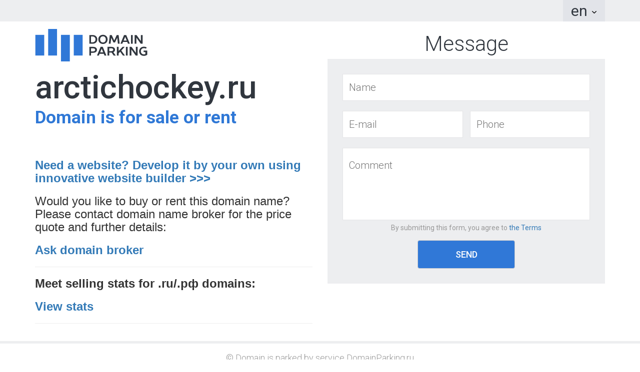

--- FILE ---
content_type: text/html; charset=UTF-8
request_url: http://arctichockey.ru/en/
body_size: 13581
content:
<!DOCTYPE html>
<!--[if lt IE 7]>      <html lang="en" class="no-js lt-ie9 lt-ie8 lt-ie7"> <![endif]-->
<!--[if IE 7]>         <html lang="en" class="no-js lt-ie9 lt-ie8"> <![endif]-->
<!--[if IE 8]>         <html lang="en" class="no-js lt-ie9"> <![endif]-->
<!--[if gt IE 8]><!--> <html lang="en" class="no-js"> <!--<![endif]--><head data-lang="en">
            <meta name="salt" content="3c0cfaa9f50c04e8f16003e43e73c483">
        <meta name="robots" content="index">
    <meta charset="utf-8"/>
    <title>ARCTICHOCKEY.RU. Domain name is available</title>
    <base href="/en/"/>
    <meta name="keywords" content=""/>
    <meta name="description" content="Valuable domain name arctichockey.ru is available for purchase"/>
            <meta name="viewport" content="width=device-width">
            <script src="/06-18/js/vnd/modernizr-2.6.2.min.js"></script>
    <link rel="shortcut icon" href="/06-18/favicons/favicon.png"/>
            <link href='https://fonts.googleapis.com/css?family=Roboto:100,100i,300,300i,400,400i,500,500i,700,700i,900,900i&amp;subset=cyrillic,cyrillic-ext' rel='stylesheet' type='text/css'>
                <link rel="stylesheet" href="/06-18/css/pnotify.css?2"/>
        <!-- Stylesheet  -->
        <link rel="stylesheet" href="/06-18/css/vnd/normilize.css"/>        <link rel="stylesheet" href="/06-18/css/feedback.css?81" />                        <link rel="stylesheet" href="/06-18/css/general.css?3"/>        <meta property="og:type" content="website">
        <meta property="og:url" content="http://arctichockey.ru/en/">
        <meta property="og:image" content="http://arctichockey.ru/06-18/css/img/134/wrapper-bg.jpg">
        <meta property="og:title" content="arctichockey.ru. Domain name is available">
        <meta property="og:description" content="Valuable domain name arctichockey.ru is available for purchase">
        <meta property="og:image:alt" content="ARCTICHOCKEY.RU. Domain name is available">
        <link rel="stylesheet" href="/06-18/css/bootstrap.min.css"/>
    
            </head><body>
<div class="wrapper">
    <header>
        <div class="container">
            <div class="row">
                <div class="col-md-12">
                    <ul class="nav nav-tabs pull-right">
                        <li role="presentation" class="dropdown">
                            <a class="dropdown-toggle" data-toggle="dropdown" href="#"
                               role="button" aria-haspopup="true" aria-expanded="false">
                                en <span class="caret"></span>
                            </a>
                            <ul class="dropdown-menu">
                                <li><a href="/">ru</a></li>
                                <li><a href="/en">en</a></li>
                            </ul>
                        </li>
                    </ul>
                </div>
            </div>
        </div>
    </header>
    <div class="content-box">
        <div class="content-box__pop">
            <div class="container">
                <div class="row">
                                            <div class="col-md-6 shortname">
                            <a href="https://domainparking.ru/" class="logo clearfix" target="_blank">
                                                                    <img style="max-width: 225px;" class="img-responsive" src="/06-18/css/img/dp-logo.svg" alt=""/>
                                                            </a>
                            <h2>arctichockey.ru</h2>
                            <span style="word-wrap: break-word;">
                                Domain is for sale or rent                            </span>
                                                                                    <p class="hidden-sm hidden-xs">
                                <h3><strong> <a target="_blank" href="https://создать.сайт/">Need a website? Develop it by your own using innovative website builder &gt;&gt;&gt;</a> </strong></h3>

<h3>Would you like to buy or rent this domain name? Please contact domain name broker for the price quote and further details:</h3>

<h3><strong><a target="_blank" href="https://www.nic.ru/en/info/domain-broker/?domain=arctichockey.ru">Ask domain broker</a></strong></h3>

<hr/>

<h3><strong>Meet selling stats for .ru/.рф domains: </strong></h3>

<h3><strong><a target="_blank" href="https://investdomain.ru/">View stats</a></strong></h3>

<hr/>                            </p>
                                                    </div>
                        <div class="col-md-6">
                            <span class="title__form text-center" style="word-wrap: break-word;">
                                Message                            </span>
                            <form class="form-inline" method="POST"
                                  action="/06-18/js/callback/feedback.php">
                                <label class="name">
                                    <input type="text" placeholder="Name" name="nameRequest"/>
                                </label><label class="half ml7 hidden fz-prepend-icon">
                                    <input type="text" class="fz-prepend-icon__input" id="Domain_cena"
                                           placeholder="Your price" name="offerRequest"
                                           data-rule="number"/>
                                    <label for="Domain_cena" class="fz-prepend-icon__label">₽</label>
                                </label>
                                <input type="hidden" name="shop" value="0">
                                <input type="hidden" name="domain" value="arctichockey.ru">
                                <input type="hidden" name="url" value="">
                                <input type="hidden" name="lang" value="en">
                                <input type="hidden" placeholder="E-mail" name="emailRequest"/>
                                <label class="half mr7">
                                    <input type="text" placeholder="E-mail" name="phoneRequest"/>
                                </label><label class="half ml7">
                                    <input type="text" placeholder="Phone" name="telRequest"/>
                                </label>
                                <textarea name="textRequest" cols="38" rows="4"
                                          placeholder="Comment"></textarea>
                                <div class="text-center">
                                    <p>By submitting this form, you agree to <a href="https://domainparking.ru/privacy-policy" style="color: #337ab7;" target="_blank">the Terms</a></p>
                                </div>
                                <button type="submit"
                                        class="btn btn-default text-center link-form-action contact_statistics wrap-text-btn">
                                    Send                                </button>
                            </form>
                        </div>
                    </div>
                </div>
            </div>
        </div>
    </div>
    <footer class="text-center">
        © Domain is parked by service <a href="https://domainparking.ru/" target="_blank">DomainParking.ru</a>
    </footer>
    <script type='text/javascript' src='/06-18/js/vnd/jquery.min.js'></script>
<script type='text/javascript' src='/06-18/js/langVars.js'></script>
<script type='text/javascript'>initLangVars({
  "feedback": {
    "form_title": "Response",
    "message": "The minimum request price set by the domain owner ",
    "error": "Error!"
  }
})</script>
<script type='text/javascript' src='/06-18/js/vnd/bootstrap.min.js'></script>
<script type='text/javascript' src='/06-18/js/vnd/plugins.js'></script>
<script type='text/javascript' src='/06-18/js/vnd/jquery.validate.min.js'></script><script type='text/javascript' src='/06-18/js/vnd/additional-methods.min.js'></script>
<script type='text/javascript'>initLangVars({
  "messages": {
    "phoneRequest": {
      "required": "Please insert your email address",
      "email": "Your email address is not valid"
    },
    "nameRequest": {
      "required": "Please insert your name"
    },
    "textRequest": {
      "required": "Please insert the message"
    },
    "telRequest": {
      "pattern": "Your phone  is not valid"
    },
    "offerRequest": {
      "min": "The minimum request price set by the domain owner ",
      "required": "Please insert the price"
    }
  },
  "notifications": {
    "pleaseWait": "Please wait",
    "error": "Error",
    "thanks": "Thank you for contacting us. We will reply you shortly."
  }
})</script><script type='text/javascript' src='/06-18/js/feedbackForm.js?3'></script>
<script type='text/javascript' src='/06-18/js/numInputValidate.js'></script>
<script type='text/javascript' src='/06-18/js/pnotify.js'></script>
<script type='text/javascript' src='/06-18/js/statistics.js?4'></script>
<script type='text/javascript' src='/06-18/js/callback/check.php?'></script>
        <div class="box-social hvr-pulse animation-on hide">
        <div class="click-box">
            <span class="click hvr-buzz-out"></span>
        </div>
        <div class="social-box-fixed">
            <span class="title">Contact me</span>
            <ul></ul>
        </div>
    </div>
    <script>
        $('.click-box').on('click', function () {
            $('.box-social').toggleClass('active');
            $('.hvr-pulse').toggleClass('animation-on');
        });
        afterContactInfo = window.afterContactInfo || $.Deferred();
        contactInfo = function (data) {
            //console.log(data);
            var show = false;
                        afterContactInfo.resolve(data); //feedback
            var ul = $('.social-box-fixed ul');
            if (data.vk) {
                ul.append('<li><a href="" class="vk hvr-float" target="_blank"></a></li>');
                ul.find('.vk').attr('href', 'https://vk.com/' + data.vk);
                show = true;
            }
            if (data.fb) {
                ul.append('<li><a href="" class="fb hvr-float" target="_blank"></a></li>');
                ul.find('.fb').attr('href', 'https://fb.com/' + data.fb);
                show = true;
            }
            if (data.tg) {
                ul.append('<li><a href="" class="tel hvr-float" target="_blank"></a></li>');
                tgurl = data.tg.match(/^htt(p|ps)?\:\/\//i) ?
                    data.tg : 'https://t.me/' + data.tg;
                ul.find('.tel').attr('href', tgurl);
                show = true;
            }
            if (show)
                $('.box-social:last').removeClass('hide');
        };
            </script>
    <script type="text/javascript">
        function parking(data) {
            if (data.contactPhone) {
                $('#contactPhone')
                    .attr('href', 'tel:' + data.contactPhone)
                    .find('span').text(data.contactPhone);
            }
            contactInfo(data);
        }

        var script = document.createElement('script');
                    var salt = $('meta[name=salt]').attr('content');
            script.src = '/06-18/js/callback/user.php?callback=parking&key=' + salt;
                document.getElementsByTagName('head')[0].appendChild(script);
    </script>
    <script type="text/javascript">
        afterContactInfo = window.afterContactInfo || $.Deferred();
        afterContactInfo.done(function (data) {
            var input = $('input[name="offerRequest"]');
            if (false) {

                input.val("")
                                    .parent().removeClass('hidden')
                    .prev().toggleClass('half mr7 name')
                    .nextAll('button:last').text("Send")
                    .parent('form')
                    .prev('span.title__form').text("Message"); // 'Написать владельцу'
            } else
                input.parent().remove();
        });

        function feedback(data) {
            if (typeof(data) === 'object')
                new PNotify({
                    title: data.title,
                    text: data.message,
                    type: data.type
                });
        }

        var form = $('.form-inline');
        form.submit(function () {
                        $.ajax({
                url: form.attr('action'),
                jsonp: "cb",
                dataType: "jsonp",
                data: form.serializeArray(),
                timeout: 60000,
                error: function () {
                    feedback({
                        title: langVars.feedback.form_title,
                        message: langVars.feedback.error,
                        type: 'error'
                    });
                },
                success: function (data) {
                    feedback(data);
                    if (data.success) {
                        form.trigger('reset');
                        var offer = $('input[name=offerRequest]');
                        if (offer.length && offer.data('def_price')) {
                            offer.val(offer.data('def_price'));
                        }
                    }
                }
            });
            return false;
        });
    </script>
        </body>
    </html>


--- FILE ---
content_type: text/css
request_url: http://arctichockey.ru/06-18/css/general.css?3
body_size: 1576
content:
* {
    box-sizing: border-box;
}

.box-social {
    position: fixed;
    bottom: 50px;
    right: 50px;
    width: 75px;
    height: 75px;
    background: url("./img/soc/bg%20copy.png") no-repeat center;
    background-size: cover;
    z-index: 3;
}

.box-social.active .social-box-fixed {
    visibility: visible;
    opacity: 1;
    right: 34px;
    bottom: 43px;
    -webkit-transform: scale(1);
    -moz-transform: scale(1);
    -ms-transform: scale(1);
    -o-transform: scale(1);
    transform: scale(1);
}

.box-social.active .click {
    background: url("./img/soc/icon.png") no-repeat;
    background-size: cover;
    width: 34px;
    height: 34px;
    right: 19px;
    bottom: 19px;
}

.box-social:hover {
    cursor: pointer;
}

.box-social .click-box {
    position: absolute;
    top: 0;
    left: 0;
    bottom: 0;
    right: 0;
    z-index: 11;
}

.box-social .click {
    display: inline-block;
    position: absolute;
    background: url("./img/soc/Layer%2024.png") no-repeat;
    background-size: cover;
    width: 40px;
    height: 40px;
    right: 16px;
    bottom: 19px;
}

.box-social .social-box-fixed {
    display: inline-block;
    visibility: hidden;
    opacity: 0;
    position: absolute;
    background: url("./img/soc/main.png") no-repeat;
    background-size: cover;
    width: 230px;
    height: 160px;
    right: -70px;
    bottom: -40px;
    -webkit-transform: scale(0.1);
    -moz-transform: scale(0.1);
    -ms-transform: scale(0.1);
    -o-transform: scale(0.1);
    transform: scale(0.1);
    -webkit-transition: all 0.5s ease;
    -moz-transition: all 0.5s ease;
    -ms-transition: all 0.5s ease;
    -o-transition: all 0.5s ease;
    transition: all 0.5s ease;
}

.box-social .social-box-fixed .title {
    font-family: "Open Sans", sans-serif;
    color: #767b7c;
    font-size: 19px;
    font-weight: 300;
    text-align: center;
    display: inline-block;
    width: 100%;
    margin-top: 20px;
}

.box-social .social-box-fixed ul {
    margin: 0;
    padding: 0;
    display: inline-block;
    width: 100%;
    text-align: center;
    list-style: none;
}

.box-social .social-box-fixed ul li {
    display: inline-block;
    margin: 0 7px;
}

.box-social .social-box-fixed ul li a {
    width: 40px;
    height: 40px;
    display: inline-block;
    margin-top: 10px;
}

.box-social .social-box-fixed ul li a.vk {
    background: url("./img/soc/vk.png") no-repeat;
    background-size: cover;
}

.box-social .social-box-fixed ul li a.fb {
    background: url("./img/soc/fb.png") no-repeat;
    background-size: cover;
}

.box-social .social-box-fixed ul li a.tel {
    background: url("./img/soc/tel.png") no-repeat;
    background-size: cover;
}

/* Float */
.hvr-float {
    display: inline-block;
    vertical-align: middle;
    -webkit-transform: perspective(1px) translateZ(0);
    transform: perspective(1px) translateZ(0);
    box-shadow: 0 0 1px transparent;
    -webkit-transition-duration: 0.3s;
    transition-duration: 0.3s;
    -webkit-transition-property: transform;
    transition-property: transform;
    -webkit-transition-timing-function: ease-out;
    transition-timing-function: ease-out;
}

.hvr-float:hover, .hvr-float:focus, .hvr-float:active {
    -webkit-transform: translateY(-8px);
    transform: translateY(-8px);
}

/* Buzz Out */
@-webkit-keyframes hvr-buzz-out {
    10% {
        -webkit-transform: translateX(3px) rotate(2deg);
        transform: translateX(3px) rotate(2deg);
    }
    20% {
        -webkit-transform: translateX(-3px) rotate(-2deg);
        transform: translateX(-3px) rotate(-2deg);
    }
    30% {
        -webkit-transform: translateX(3px) rotate(2deg);
        transform: translateX(3px) rotate(2deg);
    }
    40% {
        -webkit-transform: translateX(-3px) rotate(-2deg);
        transform: translateX(-3px) rotate(-2deg);
    }
    50% {
        -webkit-transform: translateX(2px) rotate(1deg);
        transform: translateX(2px) rotate(1deg);
    }
    60% {
        -webkit-transform: translateX(-2px) rotate(-1deg);
        transform: translateX(-2px) rotate(-1deg);
    }
    70% {
        -webkit-transform: translateX(2px) rotate(1deg);
        transform: translateX(2px) rotate(1deg);
    }
    80% {
        -webkit-transform: translateX(-2px) rotate(-1deg);
        transform: translateX(-2px) rotate(-1deg);
    }
    90% {
        -webkit-transform: translateX(1px) rotate(0);
        transform: translateX(1px) rotate(0);
    }
    100% {
        -webkit-transform: translateX(-1px) rotate(0);
        transform: translateX(-1px) rotate(0);
    }
}

@keyframes hvr-buzz-out {
    10% {
        -webkit-transform: translateX(3px) rotate(2deg);
        transform: translateX(3px) rotate(2deg);
    }
    20% {
        -webkit-transform: translateX(-3px) rotate(-2deg);
        transform: translateX(-3px) rotate(-2deg);
    }
    30% {
        -webkit-transform: translateX(3px) rotate(2deg);
        transform: translateX(3px) rotate(2deg);
    }
    40% {
        -webkit-transform: translateX(-3px) rotate(-2deg);
        transform: translateX(-3px) rotate(-2deg);
    }
    50% {
        -webkit-transform: translateX(2px) rotate(1deg);
        transform: translateX(2px) rotate(1deg);
    }
    60% {
        -webkit-transform: translateX(-2px) rotate(-1deg);
        transform: translateX(-2px) rotate(-1deg);
    }
    70% {
        -webkit-transform: translateX(2px) rotate(1deg);
        transform: translateX(2px) rotate(1deg);
    }
    80% {
        -webkit-transform: translateX(-2px) rotate(-1deg);
        transform: translateX(-2px) rotate(-1deg);
    }
    90% {
        -webkit-transform: translateX(1px) rotate(0);
        transform: translateX(1px) rotate(0);
    }
    100% {
        -webkit-transform: translateX(-1px) rotate(0);
        transform: translateX(-1px) rotate(0);
    }
}

.hvr-buzz-out {
    display: inline-block;
    vertical-align: middle;
    -webkit-transform: perspective(1px) translateZ(0);
    transform: perspective(1px) translateZ(0);
    box-shadow: 0 0 1px transparent;
}

.hvr-buzz-out:hover, .hvr-buzz-out:focus, .hvr-buzz-out:active {
    -webkit-animation-name: hvr-buzz-out;
    animation-name: hvr-buzz-out;
    -webkit-animation-duration: 0.75s;
    animation-duration: 0.75s;
    -webkit-animation-timing-function: linear;
    animation-timing-function: linear;
    -webkit-animation-iteration-count: 1;
    animation-iteration-count: 1;
}

@media only screen and (max-width: 768px) {
    .click.hvr-buzz-out {
        -webkit-animation-name: none;
        animation-name: none;
    }

    .box-social {
        position: fixed;
        bottom: 30px;
        right: 30px;
        width: 50px;
        height: 50px;
        background: url("./img/soc/bg%20copy.png") no-repeat center;
        background-size: cover;
    }

    .box-social.active .social-box-fixed {
        visibility: visible;
        opacity: 1;
        right: 22px;
        bottom: 31px;
        -webkit-transform: scale(1);
        -moz-transform: scale(1);
        -ms-transform: scale(1);
        -o-transform: scale(1);
        transform: scale(1);
    }

    .box-social.active .click {
        background: url("./img/soc/icon.png") no-repeat;
        background-size: cover;
        width: 26px;
        height: 26px;
        right: 12px;
        bottom: 12px;
    }

    .box-social:hover {
        cursor: pointer;
    }

    .box-social .click {
        display: inline-block;
        position: absolute;
        background: url("./img/soc/Layer%2024.png") no-repeat;
        background-size: cover;
        width: 26px;
        height: 26px;
        right: 13px;
        bottom: 14px;
    }

    .box-social .social-box-fixed {
        display: inline-block;
        visibility: hidden;
        opacity: 0;
        position: absolute;
        background: url("./img/soc/main.png") no-repeat;
        background-size: cover;
        width: 200px;
        height: 130px;
        right: -70px;
        bottom: -40px;
        -webkit-transform: scale(0.1);
        -moz-transform: scale(0.1);
        -ms-transform: scale(0.1);
        -o-transform: scale(0.1);
        transform: scale(0.1);
        -webkit-transition: all 0.5s ease;
        -moz-transition: all 0.5s ease;
        -ms-transition: all 0.5s ease;
        -o-transition: all 0.5s ease;
        transition: all 0.5s ease;
    }

    .box-social .social-box-fixed .title {
        font-family: "Open Sans", sans-serif;
        color: #767b7c;
        font-size: 19px;
        font-weight: 300;
        text-align: center;
        display: inline-block;
        width: 100%;
        margin-top: 20px;
    }

    .box-social .social-box-fixed ul {
        margin: 0;
        padding: 0;
        display: inline-block;
        width: 100%;
        text-align: center;
        list-style: none;
    }

    .box-social .social-box-fixed ul li {
        display: inline-block;
        margin: 0 7px;
    }

    .box-social .social-box-fixed ul li a {
        width: 40px;
        height: 40px;
        display: inline-block;
        margin-top: 10px;
    }

    .box-social .social-box-fixed ul li a.vk {
        background: url("./img/soc/vk.png") no-repeat;
        background-size: cover;
    }

    .box-social .social-box-fixed ul li a.fb {
        background: url("./img/soc/fb.png") no-repeat;
        background-size: cover;
    }

    .box-social .social-box-fixed ul li a.tel {
        background: url("./img/soc/tel.png") no-repeat;
        background-size: cover;
    }
}

/* Pulse */
@-webkit-keyframes hvr-pulse {
    25% {
        -webkit-transform: scale(1.1);
        transform: scale(1.1);
    }
    75% {
        -webkit-transform: scale(0.9);
        transform: scale(0.9);
    }
}

@keyframes hvr-pulse {
    25% {
        -webkit-transform: scale(1.1);
        transform: scale(1.1);
    }
    75% {
        -webkit-transform: scale(0.9);
        transform: scale(0.9);
    }
}

.hvr-pulse {
    display: inline-block;
    vertical-align: middle;
    -webkit-transform: perspective(1px) translateZ(0);
    transform: perspective(1px) translateZ(0);
    box-shadow: 0 0 1px transparent;
}

.hvr-pulse.animation-on {
    -webkit-animation-name: hvr-pulse;
    animation-name: hvr-pulse;
    -webkit-animation-duration: 2s;
    animation-duration: 2s;
    -webkit-animation-timing-function: linear;
    animation-timing-function: linear;
    -webkit-animation-iteration-count: infinite;
    animation-iteration-count: infinite;
}

.hvr-pulse:hover,
.hvr-pulse:active,
.hvr-pulse:focus {
    -webkit-animation-name: none;
    animation-name: none;
}

.hide {
    display: none !important;
}